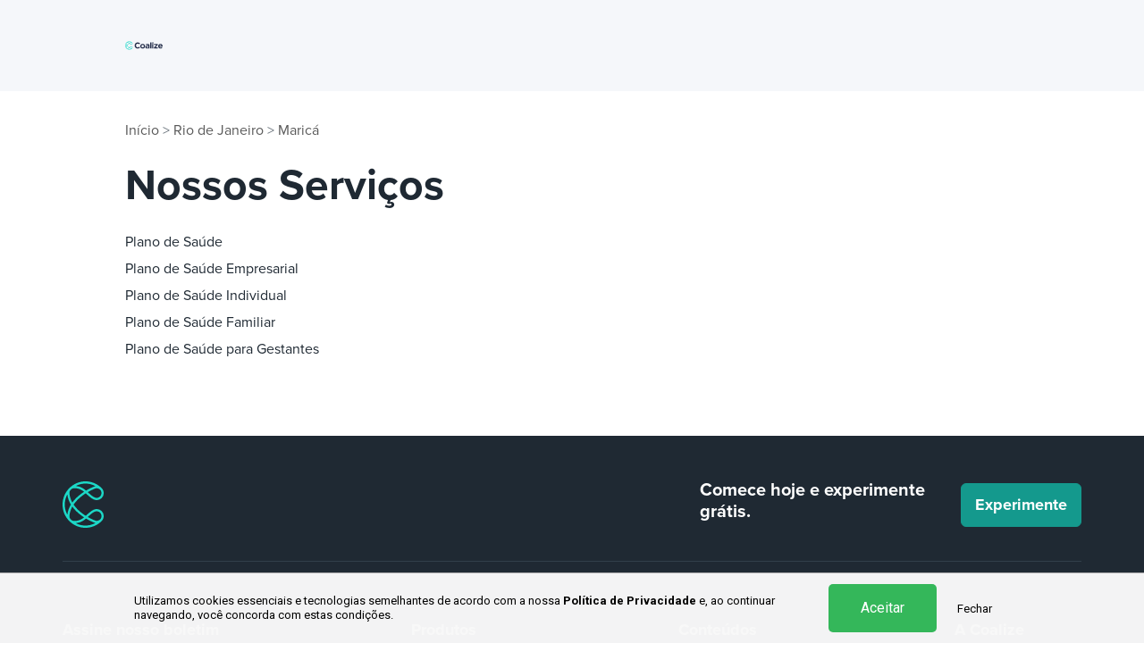

--- FILE ---
content_type: text/html; charset=UTF-8
request_url: https://www.coalize.com.br/marica-rj
body_size: 3851
content:

<!DOCTYPE html>
<html lang="pt-BR">
<head>
    <meta charset="utf-8">
    <meta name="viewport" content="width=device-width, initial-scale=1.0, maximum-scale=3.0"/>

    <title>Maricá - Rio de Janeiro | Coalize</title>
    <meta name="description" content="Maricá em Rio de Janeiro | Coalize"/>
            <meta name="robots" content="noindex">
        
    <meta name="language" content="pt-BR">
    <meta name="csrf-param" content="_csrf-frontend">
<meta name="csrf-token" content="i9cOklkbBYe-633rDf5xAln4-CvZjq2vR1Fdgi8AH_bR50DiaHVv3saSS7Q1rCgwEai1Zob59OU3MCjPXk0skg==">

    <link rel="apple-touch-icon" sizes="57x57" href="/front-assets/images/favicon/apple-icon-57x57.png">
    <link rel="apple-touch-icon" sizes="60x60" href="/front-assets/images/favicon/apple-icon-60x60.png">
    <link rel="apple-touch-icon" sizes="72x72" href="/front-assets/images/favicon/apple-icon-72x72.png">
    <link rel="apple-touch-icon" sizes="76x76" href="/front-assets/images/favicon/apple-icon-76x76.png">
    <link rel="apple-touch-icon" sizes="114x114" href="/front-assets/images/favicon/apple-icon-114x114.png">
    <link rel="apple-touch-icon" sizes="120x120" href="/front-assets/images/favicon/apple-icon-120x120.png">
    <link rel="apple-touch-icon" sizes="144x144" href="/front-assets/images/favicon/apple-icon-144x144.png">
    <link rel="apple-touch-icon" sizes="152x152" href="/front-assets/images/favicon/apple-icon-152x152.png">
    <link rel="apple-touch-icon" sizes="180x180" href="/front-assets/images/favicon/apple-icon-180x180.png">
    <link rel="icon" type="image/png" sizes="192x192" href="/front-assets/images/favicon/android-icon-192x192.png">
    <link rel="icon" type="image/png" sizes="32x32" href="/front-assets/images/favicon/favicon-32x32.png">
    <link rel="icon" type="image/png" sizes="96x96" href="/front-assets/images/favicon/favicon-96x96.png">
    <link rel="icon" type="image/png" sizes="16x16" href="/front-assets/images/favicon/favicon-16x16.png">
    <link rel="manifest" href="/front-assets/images/favicon/manifest.json">
    <meta name="msapplication-TileColor" content="#ffffff">
    <meta name="msapplication-TileImage" content="/front-assets/images/favicon/ms-icon-144x144.png">
    <meta name="theme-color" content="#ffffff">

    <meta name="facebook-domain-verification" content="eu95qchkkbt3xsxlw2d4coscmpze4r">
    <meta name="google-site-verification" content="xehx3KABoiJq9TD4qMqPzewSbZxfMkjAg63jjTQwctk">

    <meta property="og:locale" content="pt_BR">
    <meta property="og:site_name" content="Coalize">
    <meta property="og:title" content="Maricá - Rio de Janeiro | Coalize">
    <meta property="og:url" content="https://www.coalize.com.br/">
    <meta property="og:description" content="Maricá em Rio de Janeiro | Coalize">
    <meta property="og:image" content="https://www.coalize.com.br/front-assets/images/logo.png">
    <meta property="og:image:secure_url" content="https://www.coalize.com.br/front-assets/images/logo.png">
    <meta property="og:image:type" content="image/png">
    <meta property="og:image:width" content="1200">
    <meta property="og:image:height" content="630">
    <meta property="og:type" content="website">

    <link rel="stylesheet" href="https://use.typekit.net/vtx1lxp.css">

    <link id="sprite-svg" rel="prefetch" href="/front-assets/images/sprite-20240627.svg">

    <!-- Google Tag Manager -->
<script>
    (function(w,d,s,l,i){w[l]=w[l]||[];w[l].push({'gtm.start':
    new Date().getTime(),event:'gtm.js'});var f=d.getElementsByTagName(s)[0],
    j=d.createElement(s),dl=l!='dataLayer'?'&l='+l:'';j.async=true;j.src=
    'https://www.googletagmanager.com/gtm.js?id='+i+dl;f.parentNode.insertBefore(j,f);
    })(window,document,'script','dataLayer','GTM-PQ6P2KS');
</script>
<script async src="https://www.googletagmanager.com/gtag/js?id=GTM-MW9R97ZB"></script>
<script>
    window.dataLayer = window.dataLayer || [];
    function gtag(){dataLayer.push(arguments);} 
    gtag('js', new Date());

    gtag('config', 'G-4T7RXVN9Q5F', {
        transport_url: 'https://gtm.coalize.com.br',
    });
</script>
<!-- End Google Tag Manager -->
    <link href="https://cdnjs.cloudflare.com/ajax/libs/twitter-bootstrap/4.3.1/css/bootstrap.min.css" rel="stylesheet">
<link href="/front-assets/css/styles.css?v=1767816616" rel="stylesheet">
<link href="/front-assets/css/custom.css?v=1767816616" rel="stylesheet">
<link href="/cookie-consent-assets/css/style.css?v=1767816616" rel="stylesheet"></head>

<body class="city-page">

    <!-- Google Tag Manager (noscript) -->
<noscript><iframe src="https://www.googletagmanager.com/ns.html?id=GTM-PQ6P2KS"
height="0" width="0" style="display:none;visibility:hidden"></iframe></noscript>
<!-- End Google Tag Manager (noscript) -->

    <header class="header nav-fixed">
        <div class="container">
            <nav class="navbar">
                <a class="navbar-brand navbar-minimal-brand" href="/">
                    <picture>
                        <source media="(min-width:992px)" srcset="/front-assets/images/logo.svg">
                        <img src="/front-assets/images/logo-icon-blue.svg" alt="Coalize logo">
                    </picture>
                </a>
                            </nav>
        </div>
    </header>


<div class="page-content">
    <div class="city-hero">
        <div class="container">
            <div class="d-lg-flex justify-content-end">
                <div class="form-content">
                    <div class="position-relative">
                    </div>
                </div>
            </div>
        </div>
    </div>


    <div class="container">
        <div class="row">
            <div class="col-lg-12 col-12">
                <div class="main-content">
                    <nav>
                        <ol class="breadcrumb">
                            <li class="breadcrumb-item"><a href="/">Início</a></li>
                            <li class="breadcrumb-item"><a href="/rio-de-janeiro">Rio de Janeiro</a>
                            <li class="breadcrumb-item"><a href="/marica-rj">Maricá</a>
                            </li>
                        </ol>
                    </nav>
                    <h2 class="h1">Nossos Serviços</h2>
                    <div class="cities-list">
                        <div class="row">
                            <div class="col-md-3">
                                <ul>
                                                                            <li><a href="/plano-de-saude-marica-rj">Plano de Saúde </a></li>
                                                                            <li><a href="/plano-de-saude-empresarial-marica-rj">Plano de Saúde Empresarial </a></li>
                                                                            <li><a href="/plano-de-saude-individual-marica-rj">Plano de Saúde Individual </a></li>
                                                                            <li><a href="/plano-de-saude-familiar-marica-rj">Plano de Saúde Familiar </a></li>
                                                                            <li><a href="/plano-de-saude-gestante-marica-rj">Plano de Saúde para Gestantes </a></li>
                                                                    </ul>
                            </div>
                        </div>
                    </div>

                </div>
            </div>
        </div>
    </div>


</div>

    <footer class="footer">
        <div class="container">
            <div class="footer-line-one">
                <div class="row align-items-center">
                    <div class="col-4 col-lg-3">
                        <a href="/" class="footer-logo">
                            <img src="/front-assets/images/logo-icon-blue.svg" alt="Coalize logo">
                        </a>
                    </div>

                    <div class="col-8 col-lg-9 d-lg-none">
                        <div class="footer-top-links">
                            <a href="https://www.coalize.com.br/blog">Blog</a>
                            <a href="https://gestor.coalize.com.br/">Entrar</a>
                        </div>
                    </div>

                    <div class="col-12 col-lg-9">
                        <div class="trial-footer">
                            <h4>
                                Comece hoje e experimente<br class="d-none d-lg-block">
                                grátis.
                            </h4>
                            <a href="/cadastro" class="btn btn-lg btn-default">Experimente</a>
                        </div>
                    </div>
                </div>
            </div>
            <div class="footer-line-two">
                <div class="row">
                    <div class="col-12 col-lg-4">
                        <div class="subscribe">
                            <p>Assine nosso boletim <br> informativo, economize <br> em sua empresa.</p>
                            <form method="post" class="form form-subscribe floating-label"
                                  action="/registrar-email">
                                <input type="hidden" name="_csrf-frontend" value="i9cOklkbBYe-633rDf5xAln4-CvZjq2vR1Fdgi8AH_bR50DiaHVv3saSS7Q1rCgwEai1Zob59OU3MCjPXk0skg==">                                <div class="input-group">
                                    <input placeholder="Seu e-mail" class="form-control" name="email" type="email"
                                           required>
                                    <input placeholder="Seu nome" class="form-control request-name" name="request_name" type="text">
                                    <button type="submit" class="btn">
                                        <svg width="18" height="15">
                                            <use xlink:href="#arrow-right-4"></use>
                                        </svg>
                                    </button>
                                    <div class="form-return d-none"></div>
                                </div>
                            </form>
                        </div>
                    </div>
                    <div class="col-12 col-lg-8">
                        <ul class="site-map">
                            <li>
                                <h4>
                                    Produtos
                                    <svg class="d-lg-none" width="18" height="10">
                                        <use xlink:href="#angle-down-white"></use>
                                    </svg>
                                </h4>
                                <ul>
                                    <li><a href="/relogio-ponto">Ponto Eletrônico</a></li>
                                    <li><a href="/ponto-biometrico">Relógio de Ponto</a></li>
                                    <li><a href="/admissao-digital">Admissão Digital</a></li>
                                    <li><a href="/banco-de-horas">Banco de Horas</a></li>
                                </ul>
                            </li>
                            <li>
                                <h4>
                                    Conteúdos
                                    <svg class="d-lg-none" width="18" height="10">
                                        <use xlink:href="#angle-down-white"></use>
                                    </svg>
                                </h4>
                                <ul>
                                    <li><a href="https://www.coalize.com.br/blog">Blog</a></li>
                                    <li><a href="/materiais">Materiais Gratuitos</a></li>
                                </ul>
                            </li>
                            <li>
                                <h4>
                                    A Coalize
                                    <svg class="d-lg-none" width="18" height="10">
                                        <use xlink:href="#angle-down-white"></use>
                                    </svg>
                                </h4>
                                <ul>
                                    <li><a href="/sobre">Sobre Nós</a></li>
                                    <li><a href="/contato">Contato</a></li>
                                    <li><a href="/contador-parceiro">Contador Parceiro</a></li>
                                </ul>
                            </li>
                        </ul>
                    </div>

                </div>
            </div>
            <div class="footer-line-three">
                <div class="row">
                    <div class="col-12 col-lg-6">
                        <ul class="footer-bottom-links">
                            <li><a href="/termos">Termos e Condições</a></li>
                            <li><a href="/politica-de-privacidade">Política de Privacidade</a></li>
                        </ul>
                    </div>
                    <div class="col-12 col-lg-6">
                        <div class="social-footer">
                            <a href="https://www.facebook.com/coalize.rh/" target="_blank">
                                <svg class="facebook-icon" width="9" height="20">
                                    <use xlink:href="#facebook-icon"></use>
                                </svg>
                            </a>
                            <a href="https://twitter.com/coalizerh" target="_blank">
                                <svg class="twitter-icon" width="19" height="19">
                                    <use xlink:href="#twitter-icon"></use>
                                </svg>
                            </a>
                            <a href="https://www.instagram.com/coalize.rh/" target="_blank">
                                <svg class="instagram-icon" width="20" height="50">
                                    <use xlink:href="#instagram-icon"></use>
                                </svg>
                            </a>
                            <a href="https://www.linkedin.com/company/coalize/" target="_blank">
                                <svg class="linkedin-icon" width="19" height="19">
                                    <use xlink:href="#linkedin-icon"></use>
                                </svg>
                            </a>
                        </div>
                    </div>
                </div>
            </div>
            <div class="list-links">
                <h4>Estados</h4>
                <ul class="footer-bottom-links">
                                            <li><a href="/acre"> Acre </a></li>
                                            <li><a href="/alagoas"> Alagoas </a></li>
                                            <li><a href="/amapa"> Amapá </a></li>
                                            <li><a href="/amazonas"> Amazonas </a></li>
                                            <li><a href="/bahia"> Bahia </a></li>
                                            <li><a href="/ceara"> Ceará </a></li>
                                            <li><a href="/distrito-federal"> Distrito Federal </a></li>
                                            <li><a href="/espirito-santo"> Espírito Santo </a></li>
                                            <li><a href="/goias"> Goiás </a></li>
                                            <li><a href="/maranhao"> Maranhão </a></li>
                                            <li><a href="/mato-grosso"> Mato Grosso </a></li>
                                            <li><a href="/mato-grosso-do-sul"> Mato Grosso do Sul </a></li>
                                            <li><a href="/minas-gerais"> Minas Gerais </a></li>
                                            <li><a href="/para"> Pará </a></li>
                                            <li><a href="/paraiba"> Paraíba </a></li>
                                            <li><a href="/parana"> Paraná </a></li>
                                            <li><a href="/pernambuco"> Pernambuco </a></li>
                                            <li><a href="/piaui"> Piauí </a></li>
                                            <li><a href="/rio-de-janeiro"> Rio de Janeiro </a></li>
                                            <li><a href="/rio-grande-do-norte"> Rio Grande do Norte </a></li>
                                            <li><a href="/rio-grande-do-sul"> Rio Grande do Sul </a></li>
                                            <li><a href="/rondonia"> Rondônia </a></li>
                                            <li><a href="/roraima"> Roraima </a></li>
                                            <li><a href="/santa-catarina"> Santa Catarina </a></li>
                                            <li><a href="/sao-paulo"> São Paulo </a></li>
                                            <li><a href="/sergipe"> Sergipe </a></li>
                                            <li><a href="/tocantins"> Tocantins </a></li>
                                    </ul>
            </div>
        </div>
        <div class="footer-cpr">
            <div class="container">
                <div class="row">
                    <div class="col-12 col-lg">© 2026 Coalize ® - Todos os direitos reservados.</div>
                    <div class="col-12 col-lg logo-feba">
                        <a href="https://www.febacapital.com/" target="_blank">
                            <img src="/front-assets/images/febacapital.svg" alt="" height="14">
                        </a>
                    </div>
                </div>
            </div>
        </div>
    </footer>

<div class="cookie-bar" data-cookie-url="/aceitar-cookies">
    <div class="cookie-bar-body" >
        <p>
            Utilizamos cookies essenciais e tecnologias semelhantes de acordo com a nossa
            <a href="/termos" > Política de Privacidade</a>
            e, ao continuar <br> navegando, você concorda com estas condições.
        </p>
        <div class="cookie-bar-btn-group">
            <button type="button" class="cookie-bar-btn cookie-bar-btn-ok">
                Aceitar
            </button>
            <button type="button" class="cookie-bar-btn cookie-bar-btn-cancel">
                Fechar
            </button>
        </div>
    </div>
</div><script>
    function loadHeader() {
        $('header').removeClass('bg-white');

        if (media('(min-width: 992px)')) {
            $(window).scroll(function () {
                if ($(document).scrollTop() > 30) {
                    $('header').addClass('bg-white');
                } else {
                    $('header').removeClass('bg-white');
                }
            });
        }
    }
</script>

<img src="/wa-px-ck?t=1769351114.0266" style="position:absolute; visibility:hidden" /><script src="https://cdnjs.cloudflare.com/ajax/libs/jquery/3.6.0/jquery.min.js"></script>
<script src="https://cdnjs.cloudflare.com/ajax/libs/twitter-bootstrap/4.3.1/js/bootstrap.bundle.min.js"></script>
<script src="/front-assets/js/script.js?v=1767816616"></script>
<script src="/cookie-consent-assets/js/script.js?v=1767816616"></script>
<script>jQuery(function ($) {
loadHeader();
});</script></body>
</html>


--- FILE ---
content_type: image/svg+xml
request_url: https://www.coalize.com.br/front-assets/images/logo.svg
body_size: 40633
content:
<?xml version="1.0" encoding="UTF-8"?>
<svg width="178px" height="40px" viewBox="0 0 178 40" version="1.1" xmlns="http://www.w3.org/2000/svg" xmlns:xlink="http://www.w3.org/1999/xlink">
    <!-- Generator: sketchtool 57.1 (101010) - https://sketch.com -->
    <title>F07FCBAE-C66C-464C-A8E1-C2D3D5EFF008</title>
    <desc>Created with sketchtool.</desc>
    <g id="Mmvp" stroke="none" stroke-width="1" fill="none" fill-rule="evenodd">
        <g id="Home" transform="translate(-150.000000, -30.000000)">
            <g id="Navigation">
                <g id="Logo" transform="translate(150.000000, 30.000000)">
                    <path d="M59.6569751,5.41175839 C60.9552791,5.41175839 62.1416793,5.51803939 63.2150182,5.72977451 C64.2884122,5.94233651 65.262471,6.23350676 66.1370291,6.60438776 C67.0116975,6.97604051 67.8197748,7.42630151 68.5621432,7.95616301 C68.9844558,8.25819289 69.3898451,8.57714614 69.7781456,8.91324326 C70.2635763,9.33351626 70.3131888,10.069876 69.8924748,10.5550311 L67.485993,13.3298583 C67.0771308,13.8013975 66.370263,13.8636336 65.8812491,13.4757741 C65.0695335,12.831859 64.2471787,12.3038166 63.4138541,11.8918675 C62.2869888,11.3353255 61.0217598,11.0570545 59.6172851,11.0570545 C58.4506747,11.0570545 57.3711618,11.2824606 56.3771478,11.7329421 C55.3833543,12.1837544 54.5285861,12.8062259 53.8130085,13.6014591 C53.0973206,14.3964719 52.5407786,15.3176106 52.1433273,16.3644344 C51.7457107,17.4115889 51.5469851,18.5310674 51.5469851,19.7236968 L51.5469851,19.8032973 C51.5469851,20.9959266 51.7457107,22.1226265 52.1433273,23.1822393 C52.5407786,24.2426789 53.0905402,25.1701019 53.7931083,25.9651146 C54.4950701,26.7603479 55.3435541,27.3902061 56.3374027,27.8535318 C57.3313616,28.3176291 58.4246006,28.5493195 59.6172851,28.5493195 C61.207476,28.5493195 62.5523055,28.2579839 63.6524351,27.6747063 C64.4829483,27.2345883 65.3099336,26.6731401 66.1333908,25.9905824 C66.5972677,25.6060855 67.2781717,25.6390503 67.702083,26.0672061 L70.0200892,28.4088059 C70.4785087,28.871911 70.4655543,29.6201778 69.9958342,30.071872 C69.5412183,30.5091786 69.0765146,30.915946 68.6018332,31.2923946 C67.8328946,31.9023528 66.9917973,32.4253788 66.077439,32.8627405 C65.1630806,33.2999369 64.1623413,33.631624 63.0758827,33.8566994 C61.9888728,34.0814991 60.7701142,34.1944503 59.4184492,34.1944503 C57.3772807,34.1944503 55.4827447,33.8229629 53.733408,33.0813663 C51.9842917,32.3397696 50.4735911,31.3259106 49.2013612,30.04012 C47.9291865,28.7548255 46.935393,27.2373445 46.2197602,25.4881731 C45.5041826,23.7388364 45.1463662,21.8703194 45.1463662,19.8826773 L45.1463662,19.8032973 C45.1463662,17.8154346 45.5041826,15.9537531 46.2197602,14.2174259 C46.935393,12.4819255 47.9291865,10.957609 49.2013612,9.64579939 C50.4735911,8.33387951 51.9972461,7.30017551 53.7732082,6.54490789 C55.548564,5.78947489 57.5102422,5.41175839 59.6569751,5.41175839 Z M83.0950832,12.0111911 C84.738139,12.0111911 86.2618491,12.2962976 87.6668751,12.8659042 C89.071405,13.4362826 90.2839345,14.217459 91.3045187,15.2115832 C92.3244966,16.2052665 93.1263448,17.3718217 93.7096776,18.709926 C94.2922937,20.0484161 94.584346,21.4865171 94.584346,23.023347 L94.584346,23.102727 C94.584346,24.6401081 94.2922937,26.0782642 93.7096776,27.4163133 C93.1263448,28.7548586 92.3182675,29.9275878 91.2845635,30.9345562 C90.2509697,31.942131 89.0316047,32.7371437 87.62713,33.319815 C86.2220488,33.9025413 84.6852741,34.1944282 83.0155378,34.1944282 C81.371986,34.1944282 79.8482207,33.9093217 78.443746,33.3397151 C77.0386648,32.7701085 75.8261353,31.9881603 74.8061575,30.9942566 C73.7855181,30.0002977 72.9835596,28.834404 72.4008883,27.4956933 C71.8176658,26.1578096 71.5263302,24.7196535 71.5263302,23.1822723 L71.5263302,23.102727 C71.5263302,21.5661176 71.8176658,20.1279615 72.4008883,18.7894713 C72.9835596,17.451312 73.7923536,16.2786378 74.8260576,15.2710631 C75.8596513,14.2640396 77.07841,13.4690268 78.4835462,12.8858043 C79.8879107,12.303078 81.4254021,12.0111911 83.0950832,12.0111911 Z M167.329099,12.0111966 C169.104399,12.0111966 170.64178,12.3292127 171.940856,12.9653552 C173.239215,13.6014426 174.319279,14.4561006 175.180828,15.5294395 C176.041936,16.6028886 176.678023,17.8353182 177.08909,19.2266732 C177.499826,20.6181936 177.705112,22.0691938 177.705112,23.5798945 L177.705112,23.6594398 C177.705112,23.878355 177.701267,24.0746035 177.693926,24.2483945 L177.685432,24.4147075 C177.65809,24.8395007 177.305511,25.1701405 176.879836,25.1701405 L163.556013,25.1701405 C163.161704,25.1701405 162.877314,25.5561257 163.000794,25.9305898 C163.333032,26.9375031 163.868186,27.7244125 164.605868,28.2909321 C165.520447,28.9933348 166.653211,29.3443157 168.004931,29.3443157 C169.011955,29.3443157 169.913248,29.1723257 170.708426,28.827574 C171.268331,28.5852445 171.84097,28.2376262 172.427059,27.7847192 C172.875059,27.4384791 173.502713,27.4493387 173.926679,27.8246297 L175.748781,29.4373116 C176.259293,29.8891712 176.27087,30.6756947 175.784888,31.1537938 C174.962423,31.9630288 174.025739,32.6253557 172.974395,33.140995 C171.543074,33.8428465 169.859832,34.1944337 167.925386,34.1944337 C166.335305,34.1944337 164.857459,33.9292273 163.492784,33.3993658 C162.127393,32.8695595 160.948435,32.1141265 159.954697,31.1332873 C158.960572,30.1531648 158.18546,28.9933348 157.628918,27.6547896 C157.072376,26.3167405 156.79427,24.82594 156.79427,23.1822778 L156.79427,23.1027325 C156.79427,21.5921972 157.052696,20.1609317 157.569438,18.8091565 C158.08618,17.4576017 158.807931,16.2785882 159.736126,15.2710686 C160.663549,14.2640451 161.769797,13.4690323 163.055588,12.8858098 C164.340717,12.3030835 165.765202,12.0111966 167.329099,12.0111966 Z M106.424617,12.1701275 C109.737354,12.1701275 112.149293,12.9789766 113.660049,14.5951865 C115.17075,16.212113 115.926072,18.465182 115.926072,21.3535666 L115.926072,32.5535885 C115.926072,33.196346 115.405031,33.7174426 114.762218,33.7174426 L111.245905,33.7174426 C110.603147,33.7174426 110.082106,33.196346 110.082106,32.5535885 L110.082106,31.4117292 C109.339793,32.2334776 108.45217,32.8894651 107.418466,33.3795264 C106.384872,33.8695325 105.125762,34.1150592 103.641797,34.1150592 C102.634222,34.1150592 101.686954,33.9758135 100.799276,33.6975425 C99.910992,33.4192715 99.1357692,33.0017547 98.4736077,32.4452679 C97.8108398,31.8887259 97.2871523,31.2066091 96.9033169,30.3979254 C96.5187649,29.5897929 96.3268748,28.6555895 96.3268748,27.5951499 L96.3268748,27.5156045 C96.3268748,26.3497107 96.5386099,25.3428526 96.9629622,24.4942584 C97.3864875,23.6463807 97.9766558,22.9437575 98.7319785,22.3872706 C99.4873564,21.8307286 100.388044,21.4132119 101.435309,21.1349409 C102.482022,20.8566699 103.641797,20.7174241 104.913972,20.7174241 C106.00032,20.7174241 106.947643,20.7970246 107.756382,20.9561154 C108.564625,21.1150407 109.352747,21.3273822 110.121906,21.5922027 L110.121906,21.234221 C110.121906,19.9622116 109.737354,18.9949884 108.968967,18.3321654 C108.199918,17.6699487 107.060705,17.338427 105.550059,17.338427 C104.383449,17.338427 103.35669,17.4377071 102.469013,17.6365981 C101.918534,17.7597474 101.350361,17.9160267 100.764658,18.1053811 C100.153377,18.3030042 99.4965623,17.9731362 99.2965688,17.3625717 L98.4945552,14.91425 C98.2989165,14.317136 98.6146725,13.678127 99.2030217,13.4576821 C100.046655,13.1415954 100.916748,12.8713175 101.813025,12.647069 C103.0852,12.3292182 104.621919,12.1701275 106.424617,12.1701275 Z M123.963375,4.696065 C124.606132,4.696065 125.127229,5.21716163 125.127229,5.85991913 L125.127229,32.553594 C125.127229,33.1963515 124.606132,33.7174481 123.963375,33.7174481 L120.248335,33.7174481 C119.605578,33.7174481 119.084481,33.1963515 119.084481,32.553594 L119.084481,5.85991913 C119.084481,5.21716163 119.605578,4.696065 120.248335,4.696065 L123.963375,4.696065 Z M132.865533,12.4088243 C133.50829,12.4088243 134.029332,12.9298658 134.029332,13.5726233 L134.029332,32.553594 C134.029332,33.1963515 133.50829,33.7174481 132.865533,33.7174481 L129.150053,33.7174481 C128.507295,33.7174481 127.986254,33.1963515 127.986254,32.553594 L127.986254,13.5726233 C127.986254,12.9298658 128.507295,12.4088243 129.150053,12.4088243 L132.865533,12.4088243 Z M154.032441,12.4088243 C154.675199,12.4088243 155.196296,12.9298657 155.196296,13.5726232 L155.196296,16.43769 C155.196296,16.5823931 155.142383,16.7219145 155.045088,16.8290224 L145.028544,27.8543531 C144.688919,28.2282109 144.954126,28.827585 145.459291,28.827585 L154.032441,28.827585 C154.675199,28.827585 155.196296,29.3486265 155.196296,29.9914391 L155.196296,32.553594 C155.196296,33.1963515 154.675199,33.7174481 154.032441,33.7174481 L137.834181,33.7174481 C137.191368,33.7174481 136.670327,33.1963515 136.670327,32.553594 L136.670327,29.6879209 C136.670327,29.5436036 136.724018,29.404413 136.820818,29.2974154 L146.802191,18.2711475 C147.140824,17.8970141 146.875397,17.2986874 146.370783,17.2986874 L138.191832,17.2986874 C137.549019,17.2986874 137.027978,16.7775907 137.027978,16.1348332 L137.027978,13.5726232 C137.027978,12.9298657 137.549019,12.4088243 138.191832,12.4088243 L154.032441,12.4088243 Z M106.345072,24.3351125 C105.046272,24.3351125 104.025632,24.5874196 103.283981,25.0905455 C102.541667,25.5944431 102.170841,26.3229751 102.170841,27.2771337 L102.170841,27.3566791 C102.170841,28.1783724 102.475187,28.8145149 103.0852,29.2649412 C103.694552,29.7158086 104.489675,29.9406635 105.470514,29.9406635 C106.901724,29.9406635 108.047773,29.5966284 108.909377,28.9071249 C109.770319,28.2181726 110.201341,27.3168789 110.201341,26.2036295 L110.201341,25.1303457 C109.670873,24.8918199 109.081367,24.6999297 108.43227,24.5539036 C107.782511,24.4086492 107.086779,24.3351125 106.345072,24.3351125 Z M83.0155378,17.2191255 C82.1409246,17.2191255 81.3657568,17.3718217 80.6898692,17.6763873 C80.0140367,17.981394 79.4376497,18.3986902 78.960598,18.9284966 C78.4835462,19.4589093 78.1188392,20.0753171 77.8673038,20.7771135 C77.615107,21.4797367 77.4895322,22.2283342 77.4895322,23.023347 L77.4895322,23.102727 C77.4895322,23.8979051 77.6218873,24.647109 77.8871488,25.3489605 C78.151804,26.0515286 78.5362457,26.6745513 79.0400331,27.2174775 C79.543159,27.7611202 80.1332721,28.1914811 80.8091597,28.5095523 C81.4849922,28.8275685 82.2465441,28.9864938 83.0950832,28.9864938 C83.9696965,28.9864938 84.7449193,28.834404 85.4206967,28.5293973 C86.0965843,28.2249971 86.6729713,27.8075355 87.1500231,27.2771227 C87.62713,26.7472612 87.9911203,26.131074 88.2433172,25.4285058 C88.4949077,24.726489 88.6210337,23.9775056 88.6210337,23.1822723 L88.6210337,23.102727 C88.6210337,22.3077142 88.4880722,21.559227 88.2234722,20.8566588 C87.9582658,20.1548625 87.5737138,19.5316192 87.070588,18.9881418 C86.5668006,18.4452708 85.9705135,18.0141382 85.2815612,17.696067 C84.5921128,17.3782162 83.8366798,17.2191255 83.0155378,17.2191255 Z M167.329099,16.8612595 C166.056924,16.8612595 165.029835,17.2725471 164.248217,18.0936891 C163.609815,18.7647257 163.152498,19.6211477 162.876377,20.6626795 C162.778695,21.0313003 163.058951,21.3933062 163.440305,21.3933062 L171.122801,21.3933062 C171.496824,21.3933062 171.775591,21.044365 171.69103,20.6799887 C171.452338,19.6516318 171.01878,18.7962572 170.390245,18.1135892 C169.621527,17.2786108 168.601273,16.8612595 167.329099,16.8612595 Z M133.024293,4.696065 C133.66705,4.696065 134.188092,5.21716163 134.188092,5.85991913 L134.188092,8.89929113 C134.188092,9.54204863 133.66705,10.0631453 133.024293,10.0631453 L128.991348,10.0631453 C128.348535,10.0631453 127.827494,9.54204863 127.827494,8.89929113 L127.827494,5.85991913 C127.827494,5.21716163 128.348535,4.696065 128.991348,4.696065 L133.024293,4.696065 Z" id="Combined-Shape" fill="#27304C"></path>
                    <path d="M33.3042263,29.4386408 C33.3035648,29.4633919 33.3029033,29.4884187 33.3018559,29.5131698 C33.3021867,29.5148787 33.3021867,29.5162017 33.3018559,29.5175798 C33.3008085,29.5440398 33.2994855,29.5700588 33.2978318,29.596188 C33.2963985,29.6229237 33.294414,29.6493837 33.2923744,29.6757885 C33.2906655,29.7022485 33.2882952,29.7289842 33.285594,29.7554442 C33.2828929,29.780526 33.2801367,29.8055528 33.2771599,29.8306347 C33.2771599,29.8326743 33.2771599,29.8350447 33.2764433,29.8370843 C33.2747895,29.8540077 33.2724192,29.870931 33.2699937,29.8879095 C33.2672925,29.910621 33.2642607,29.9329467 33.260898,29.9553274 L33.257811,29.9746212 C33.2530703,30.0061527 33.2479437,30.0376842 33.2422107,30.0688298 L33.2422107,30.0694913 C33.2364777,30.1024009 33.230028,30.1352554 33.2232477,30.1677792 C33.216798,30.2006337 33.2096869,30.2331574 33.2019143,30.2656812 C33.1873613,30.3307287 33.1707135,30.3951147 33.1524672,30.4591148 C33.1344964,30.5228393 33.1151475,30.5858472 33.0934834,30.6485243 C33.0622827,30.7416855 33.0274437,30.8338545 32.9884152,30.9247005 C32.9762877,30.9547988 32.9630577,30.9846214 32.9491662,31.014444 C32.9102479,31.1012108 32.8678568,31.1865443 32.8224338,31.2702792 C32.8190712,31.2766737 32.8157085,31.2827925 32.8119049,31.2888563 C32.7990608,31.3129459 32.7858859,31.3366497 32.7723252,31.3600227 C32.7712778,31.3614008 32.7705612,31.3627238 32.769624,31.3641019 C32.7560633,31.3885223 32.741841,31.4125568 32.7269022,31.4365913 C32.7038599,31.4752339 32.6798254,31.5131599 32.6550743,31.5507552 C32.6425058,31.5704348 32.6296617,31.5900593 32.6164317,31.6094082 C32.5984609,31.6361989 32.5801594,31.6626038 32.5611964,31.6890087 C32.55177,31.7025694 32.5422334,31.7161302 32.5324212,31.7293602 C32.5324212,31.7300217 32.5317045,31.7310139 32.5317045,31.7310139 C32.5303815,31.732392 32.5290034,31.7341009 32.5276804,31.735479 C32.2836972,32.0688199 31.9896053,32.3632425 31.6565952,32.6075565 C31.6504763,32.6129588 31.6444125,32.6186918 31.6382937,32.6244799 L31.6345452,32.627181 L31.6101799,32.6444903 C30.9244249,33.1351028 30.1153002,33.3942454 29.2662649,33.3942454 C28.727859,33.3942454 28.2054394,33.289563 27.7141654,33.0835609 L27.4024887,32.9568837 C26.5943562,32.6421199 24.3125119,31.7022387 21.521037,30.1226869 C25.2706947,26.7657398 27.0396008,25.338333 29.3222168,25.316283 C29.9974429,25.3254338 30.6340815,25.5026607 31.1917812,25.8082737 C31.1937657,25.8092659 31.1954745,25.8103133 31.1971283,25.8113055 C31.2198398,25.8234882 31.2426064,25.8360015 31.264932,25.8489008 C31.2839502,25.8594297 31.3025273,25.8702893 31.3208288,25.8818104 C32.5066778,26.5882373 33.3049429,27.8848324 33.3049429,29.3556225 C33.3049429,29.379657 33.304557,29.4037467 33.3042263,29.4277812 C33.304557,29.4315297 33.304557,29.435223 33.3042263,29.4386408 M19.5724785,37.370577 C16.6181093,37.370577 13.752381,36.6411079 11.2008102,35.2702594 C13.4258205,35.1540559 16.7444558,34.4124042 19.9435249,31.5399507 L20.0593425,31.4359298 C23.3292473,33.3427587 26.0116298,34.4228779 26.8342602,34.7363187 C26.8362998,34.7369802 26.8386702,34.7379724 26.8414264,34.7390198 L27.0097782,34.8209907 L27.0351908,34.8209907 C27.3990709,34.9701038 27.7741414,35.0818973 28.1580319,35.1540559 C25.5542577,36.6000949 22.610307,37.370577 19.5724785,37.370577 M9.72186154,33.394962 L9.72186154,33.3915443 C9.67985629,33.3898905 9.63785104,33.3871343 9.59617654,33.3837717 L9.59512916,33.3837717 C9.40235704,33.3644779 9.24960566,33.3427587 9.14222216,33.3251187 C9.12392066,33.3227483 9.10556404,33.3200472 9.08726254,33.3163538 C9.06190504,33.3122745 9.04018579,33.3078645 9.02287654,33.3041712 C9.01918316,33.3034545 9.01477316,33.3024623 9.01141054,33.3018008 C8.47576091,33.182841 7.97902954,32.9622859 7.53417079,32.6438288 L7.51316816,32.6278425 C7.20176704,32.339208 6.89791804,32.0362962 6.60988991,31.7249502 L6.59263579,31.7011913 C6.57940579,31.6828898 6.56650654,31.6646434 6.55432391,31.6452945 L6.56110429,31.6385693 C6.54451166,31.6209293 6.52891129,31.6026278 6.51231866,31.5853185 L6.51231866,31.5843263 C6.51127129,31.5836648 6.51060979,31.5826725 6.51060979,31.5816252 C6.50961754,31.5809637 6.50961754,31.5809637 6.50890091,31.5799163 C6.07148404,30.9202354 5.84045516,30.1569195 5.84045516,29.3556225 C5.84045516,29.3078292 5.84111666,29.2587128 5.84387291,29.2082183 L5.84387291,29.2021545 C6.09965291,26.298831 7.03137566,23.6855753 8.34296479,21.3694984 C10.3124157,24.054582 12.9294199,26.5824492 16.1230317,28.8846897 C16.8884423,29.4359397 17.6494429,29.9482163 18.3920869,30.4201965 C14.8508018,33.4254462 11.2506432,33.5223559 9.72186154,33.394962 M4.07149391,28.1941939 C2.74094179,25.793004 1.98446141,23.1025182 1.87702279,20.3164455 C1.87432166,20.2266469 1.87090391,20.1365175 1.86925016,20.0457267 C1.86550166,19.9071424 1.86379279,19.7675659 1.86379279,19.6279894 C1.86379279,19.5693364 1.86379279,19.5110693 1.86484016,19.4524714 C1.86550166,19.3714928 1.86649391,19.2911757 1.86925016,19.2098663 C1.86925016,19.1905725 1.86991166,19.1716095 1.87090391,19.153308 C1.87090391,19.140078 1.87162054,19.1261865 1.87162054,19.1130117 C1.95904879,16.2778227 2.71894691,13.537173 4.07149391,11.0956868 C4.44755666,14.0649949 5.47993766,16.9307232 7.14757916,19.6452435 C5.47927616,22.3601498 4.44755666,25.2248307 4.07149391,28.1941939 M6.51231866,7.70450704 C6.52891129,7.68725291 6.54451166,7.66889629 6.56110429,7.65131141 L6.55432391,7.64453104 C6.56650654,7.62523729 6.57940579,7.60693579 6.59263579,7.58863429 L6.60988991,7.56493054 C6.89720141,7.25424604 7.20077479,6.95166491 7.51151441,6.66369191 L7.53417079,6.64605191 C7.97902954,6.32858704 8.47576091,6.10698454 9.01141054,5.98807991 C9.01240279,5.98741841 9.01411166,5.98741841 9.01477316,5.98741841 C9.02359316,5.98637104 9.03235804,5.98466216 9.04189466,5.98295329 L9.05777066,5.97959066 L9.06896104,5.97755104 C9.08285254,5.97518066 9.09674404,5.97247954 9.11102141,5.96977841 C9.12050291,5.96806954 9.13097666,5.96641579 9.14150554,5.96470691 C9.15434966,5.96200579 9.16857191,5.96029691 9.18251854,5.95759579 C9.28108204,5.94199541 9.40946816,5.92441054 9.56635391,5.90881016 C9.56971654,5.90881016 9.57412654,5.90776279 9.57787504,5.90776279 C9.58300166,5.90710129 9.59011279,5.90710129 9.59617654,5.90605391 C9.63785104,5.90269129 9.67985629,5.90098241 9.72186154,5.89927354 L9.72186154,5.89491866 C11.2506432,5.76752479 14.8508018,5.86443454 18.3920869,8.86968416 C17.6494429,9.34166441 16.8884423,9.85394104 16.1230317,10.405191 C12.9294199,12.7073764 10.3124157,15.2352987 8.34296479,17.9199964 C7.03137566,15.605904 6.10031441,12.9943572 5.84486516,10.0927977 C5.84387291,10.089435 5.84387291,10.085025 5.84387291,10.0816073 C5.84111666,10.030782 5.84045516,9.98199641 5.84045516,9.93491966 C5.84045516,9.13125229 6.07253141,8.36589679 6.51231866,7.70450704 M19.5724785,1.91930366 C22.610307,1.91930366 25.553541,2.68973066 28.1573704,4.13576966 C27.7734799,4.20792829 27.3990709,4.31977691 27.0351908,4.46883491 L27.0097782,4.46883491 L26.8414264,4.55086091 C26.8397175,4.55185316 26.8380087,4.55284541 26.8370164,4.55284541 C26.0167564,4.86590029 23.3326099,5.94535804 20.0587362,7.85461241 L19.9435249,7.75092229 C16.7444558,4.87742141 13.4258205,4.13576966 11.2008102,4.01956616 C13.752381,2.64877279 16.6181093,1.91930366 19.5724785,1.91930366 M29.2662649,5.89558016 C30.1153002,5.89558016 30.9244249,6.15477791 31.6101799,6.64605191 L31.6373014,6.66534566 L31.6389552,6.66705454 C31.653894,6.68094604 31.6687778,6.69450679 31.6833859,6.70872904 C31.9967715,6.94284491 32.2749323,7.22133641 32.5086623,7.53510791 C32.5086623,7.53543866 32.5086623,7.53543866 32.5090482,7.53543866 C32.5168208,7.54387279 32.5245934,7.55203129 32.5324212,7.56052054 C32.5334685,7.56151279 32.5344608,7.56322166 32.5351223,7.56421391 C32.9586477,8.14732616 33.2134354,8.81715004 33.284271,9.52528579 C33.2876337,9.56051066 33.2906655,9.59573554 33.2934218,9.63096041 C33.2957922,9.65367191 33.2967844,9.67704491 33.2978318,9.69975641 C33.2984933,9.70278829 33.2984933,9.70587529 33.2984933,9.70923791 C33.2994855,9.72213716 33.3002022,9.73569791 33.3008085,9.74854204 C33.3029033,9.79192541 33.3042263,9.83530879 33.304557,9.87935366 C33.3049429,9.88475591 33.3049429,9.89015816 33.304557,9.89561554 C33.3049429,9.89627704 33.3049429,9.89693854 33.304557,9.89798591 C33.3049429,9.90509704 33.3052737,9.91220816 33.3049429,9.91965004 L33.3049429,9.93491966 C33.3049429,11.9582828 31.7934705,13.6519984 29.8398405,13.9332462 C29.8067104,13.9379869 29.77347,13.9423969 29.7402848,13.9460903 C29.7392374,13.946421 29.7382452,13.9467518 29.7371978,13.946421 C29.7253459,13.9481299 29.713494,13.949508 29.7016422,13.9505003 C29.7009807,13.950831 29.700264,13.950831 29.6999333,13.950831 C29.6918299,13.9514925 29.6836714,13.9525399 29.6752373,13.9535322 C29.6697799,13.953918 29.6647635,13.9545795 29.6596369,13.9549103 C29.6342243,13.9572807 29.6091424,13.959651 29.5837298,13.9613599 C29.5495523,13.964061 29.5153197,13.9661007 29.4807563,13.9681403 C29.4323014,13.9708414 29.3835158,13.972881 29.3343443,13.9735425 L29.3222168,13.9735425 C29.3136724,13.9735425 29.3045217,13.9732118 29.2960875,13.972881 C29.2953709,13.9732118 29.2947645,13.9732118 29.2940479,13.972881 C29.2933864,13.9732118 29.2927249,13.9732118 29.2920083,13.972881 L29.2916775,13.972881 C29.0572309,13.9694633 28.8281865,13.9511618 28.6015125,13.9169843 C28.5984807,13.9169843 28.5957795,13.9165984 28.5926925,13.9156062 C28.5815022,13.914228 28.5706977,13.9121884 28.5598932,13.9102039 C26.6116654,13.6022205 24.844413,12.1422349 21.521037,9.16713866 C24.315213,7.58692541 26.5998135,6.64605191 27.4051347,6.33299704 L27.7141654,6.20626466 C28.2054394,6.00026254 28.727859,5.89558016 29.2662649,5.89558016 M29.3929973,23.4541605 L29.3353917,23.4525068 L29.2662649,23.4525068 C28.9698027,23.4525068 28.6679382,23.4752183 28.3700978,23.5195939 L28.3700978,23.5205862 C25.7879877,23.8784025 23.6870637,25.6734379 19.8405514,29.1272948 C18.9836884,28.5967167 18.0997039,28.0109033 17.2130183,27.372225 C14.596014,25.4857373 11.6632538,22.9036272 9.42335966,19.6452435 C11.6632538,16.386915 14.596014,13.8041434 17.2130183,11.9176557 C18.0997039,11.27793 18.982641,10.693164 19.839504,10.1635782 C23.6870637,13.6164428 25.7879877,15.4114782 28.3700978,15.7692394 L28.3700978,15.769956 C28.6679382,15.8146624 28.9698027,15.8373739 29.2662649,15.8373739 L29.3458654,15.8373739 L29.3929973,15.835665 C32.5893102,15.7631205 35.1687192,13.1322799 35.1687192,9.93491966 C35.1687192,8.65486204 34.7655349,7.43687516 34.0011717,6.41127454 C33.9445583,6.33536741 33.8860155,6.26050766 33.8256537,6.18697091 C33.8256537,6.18625429 33.8249922,6.18526204 33.8232833,6.18460054 C33.8222359,6.18355316 33.8212437,6.18184429 33.8205822,6.18085204 C33.555927,5.90269129 33.2846018,5.63197241 33.0053937,5.36869541 C33.0047322,5.36869541 33.0037399,5.36770316 33.0030233,5.36704166 C33.0030233,5.36704166 32.993211,5.35822166 32.9776107,5.34328279 C32.961018,5.32839904 32.9383065,5.30739641 32.9122324,5.28231454 C32.8939309,5.26572191 32.8746372,5.24808191 32.8546268,5.22911891 C32.7726008,5.15392841 32.6757462,5.06583866 32.6170932,5.01330454 C32.5384849,4.94351629 32.4602074,4.87472029 32.3806069,4.80664091 C32.3457128,4.77615679 32.3108187,4.74633416 32.275263,4.71684229 C32.2010648,4.65311779 32.1268665,4.59010991 32.0516209,4.52814941 C31.9733434,4.46376341 31.8937429,4.39904666 31.8134809,4.33532216 C31.6816219,4.22997829 31.5482194,4.12595741 31.41399,4.02469279 C31.3520295,3.97689941 31.2889665,3.92976754 31.2252972,3.88340741 C31.1277259,3.81086291 31.0291624,3.73936579 30.9294964,3.66891604 C30.8773482,3.63126566 30.8241525,3.59367041 30.7699095,3.55712254 C30.694719,3.50392691 30.6188119,3.45238504 30.5429048,3.40089829 C30.450405,3.33789041 30.3561964,3.27620554 30.2619878,3.21490654 C30.1590143,3.14677204 30.0543319,3.08073229 29.9496495,3.01535404 L29.9486573,3.01535404 C29.8588587,2.95840991 29.7680678,2.90350541 29.6772218,2.84865604 C29.6338935,2.82219604 29.589132,2.79612191 29.5457487,2.77004779 C29.4671955,2.72363254 29.3885873,2.67820954 29.309979,2.63284166 C29.2245904,2.58405604 29.1399184,2.53626266 29.0535375,2.48918591 C29.0151705,2.46713591 28.976583,2.44613329 28.9383263,2.42546141 C28.9349085,2.42342179 28.9312152,2.42171291 28.9277974,2.42005916 C28.8397077,2.37193504 28.7516179,2.32485829 28.6625359,2.27772641 C28.6557555,2.27436379 28.647597,2.27094604 28.6408167,2.26659116 C28.5350869,2.21168666 28.4287508,2.15749879 28.3223595,2.10424804 C28.2166298,2.05176904 28.1109,2.00022716 28.0045088,1.94973266 C27.9933184,1.94433041 27.9817973,1.93826666 27.970662,1.93418741 C27.8649323,1.88336216 27.758541,1.83358429 27.6522049,1.78579091 C27.5935519,1.75933091 27.5342374,1.73325679 27.474978,1.70718266 C27.4173724,1.68177004 27.3597668,1.65668816 27.3021612,1.63193704 C27.2445555,1.60757179 27.1869499,1.58320654 27.1293443,1.55878616 C27.011487,1.51000054 26.892858,1.46121491 26.7732919,1.41413816 C26.659128,1.36937666 26.5439168,1.32500104 26.4287055,1.28233429 C26.3701077,1.26028429 26.3108483,1.23862016 26.2515338,1.21761754 C26.1922193,1.19589829 26.1329048,1.17489566 26.0736454,1.15389304 C25.9547408,1.11188779 25.8354503,1.07192216 25.7158842,1.03261804 C25.6555223,1.01260766 25.5952155,0.993313913 25.5352395,0.974350913 C25.4749879,0.955057163 25.4146812,0.935708288 25.3543193,0.917406788 C24.7959582,0.745637288 24.2271233,0.597902288 23.648421,0.476627288 C23.5376198,0.453254288 23.4268185,0.430542788 23.3153558,0.409540163 C23.1896708,0.385119788 23.0629935,0.362463413 22.9355445,0.340744163 C22.8773325,0.330270413 22.8186795,0.320403038 22.759365,0.310921538 C22.6275612,0.289257413 22.4950958,0.269247038 22.3622997,0.250614788 C22.1705198,0.223879163 21.9767554,0.199128038 21.7829359,0.177463913 C21.7036662,0.168643913 21.6240105,0.160154663 21.5447408,0.152051288 C21.5376297,0.152051288 21.5315659,0.151334663 21.5247855,0.150342413 C21.4251195,0.140860913 21.3255087,0.131379413 21.2262285,0.122559413 C21.2235825,0.123220913 21.2208263,0.122559413 21.2184559,0.122559413 C21.127665,0.114731663 21.0378664,0.108667913 20.9470755,0.102549038 C20.9372082,0.101556788 20.9267344,0.100564538 20.9172529,0.0998479125 C20.8447635,0.0954379125 20.7726049,0.0910279125 20.7001155,0.0866730375 C20.6286184,0.0822630375 20.5567905,0.0788452875 20.4852934,0.0754275375 L20.4791745,0.0754275375 C20.40663,0.0717341625 20.3345265,0.0693637875 20.2609898,0.0666626625 C20.1860749,0.0649537875 20.1101678,0.0622526625 20.0349773,0.0605437875 C19.9713079,0.0588900375 19.9076385,0.0578426625 19.8432525,0.0571811625 C19.766298,0.0561337875 19.6887372,0.0551415375 19.6111763,0.0551415375 L19.5724785,0.0551415375 C19.495965,0.0551415375 19.4180183,0.0561337875 19.3414497,0.0571811625 C19.2862144,0.0578426625 19.2323573,0.0588900375 19.1774528,0.0594964125 L19.1615217,0.0594964125 C19.10127,0.0605437875 19.0402467,0.0622526625 18.9798848,0.0649537875 C18.9145617,0.0666626625 18.8484668,0.0693637875 18.7827027,0.0717341625 C18.7173795,0.0744352875 18.6519462,0.0771364125 18.5875602,0.0805541625 L18.5787953,0.0805541625 L18.5262612,0.0832552875 C18.5238908,0.0832552875 18.5218512,0.0832552875 18.5201974,0.0839167875 C18.4487003,0.0876652875 18.3772032,0.0920752875 18.305706,0.0971467875 C18.2376267,0.101556788 18.1701537,0.105966788 18.1030665,0.110376788 C18.0708735,0.112747163 18.0386805,0.114731663 18.0072042,0.118149413 C17.8665803,0.128623163 17.7262872,0.140860913 17.5863799,0.156461288 C17.504409,0.164233913 17.4224382,0.174046163 17.3404122,0.182866163 C17.2584413,0.191355413 17.1764704,0.201829163 17.0944444,0.212358038 C17.0314365,0.220130663 16.9687594,0.228950663 16.9067438,0.236723288 C16.8569659,0.243503663 16.8074637,0.251662163 16.7576858,0.258773288 C16.7380613,0.261474413 16.7187124,0.264506288 16.6990328,0.267207413 C16.6455064,0.275365913 16.59198,0.282477038 16.5383985,0.290966288 C16.4801865,0.299731163 16.4215335,0.309267788 16.3639279,0.319741538 C12.7322378,0.917406788 9.33868766,2.53185266 6.55669429,5.01159566 C6.46419454,5.09362166 6.37340366,5.17663991 6.28288841,5.26031966 L6.25212866,5.28909491 C5.89530454,5.61907316 5.54801704,5.96707729 5.21803879,6.32417704 L5.20519466,6.33707629 C5.12217641,6.42720566 5.03915816,6.51799654 4.95817954,6.60944891 C2.63868491,9.20881316 1.07776541,12.3441578 0.395428163,15.7072238 C0.383190413,15.7682472 0.371007788,15.8302628 0.358825163,15.8922233 C0.340192913,15.9864319 0.321891413,16.0816328 0.306235913,16.1775503 C0.300172163,16.2063255 0.295762163,16.2351008 0.290690663,16.263876 C0.274759538,16.3496505 0.260868038,16.4339918 0.246976538,16.5197112 C0.230383913,16.6210309 0.215500163,16.7230122 0.200561288,16.8249934 C0.192072038,16.8880013 0.183307163,16.9506784 0.174487163,17.0136863 C0.168368288,17.0587785 0.162304538,17.1051938 0.157177913,17.1505617 C0.154531913,17.1678709 0.151830788,17.1855109 0.150066788,17.202765 C0.142294163,17.2674818 0.134521538,17.3311512 0.127355288,17.395923 C0.122945288,17.4297698 0.119637788,17.4646639 0.116220038,17.4988965 C0.110101163,17.5466348 0.104698913,17.594814 0.100288913,17.6425523 C0.0914689125,17.7248539 0.0836411625,17.8068799 0.0775774125,17.8895123 C0.0742147875,17.9254538 0.0715136625,17.9620568 0.0680959125,17.9979432 C0.0653947875,18.0334988 0.0626936625,18.0704325 0.0592759125,18.1060433 C0.0576221625,18.1182259 0.0565747875,18.129747 0.0565747875,18.1419297 C0.0558581625,18.1436385 0.0558581625,18.1463397 0.0558581625,18.1480485 L0.0558581625,18.1564827 C0.0497944125,18.2361383 0.0443370375,18.3147465 0.0393206625,18.3940163 C0.0359029125,18.4482042 0.0322095375,18.5013998 0.0298391625,18.5556428 C0.0287917875,18.575598 0.0270829125,18.5956084 0.0260906625,18.6156188 C0.0260906625,18.6244388 0.0254291625,18.6322114 0.0254291625,18.6410314 C0.0236651625,18.6705233 0.0216806625,18.7003459 0.0210191625,18.7301134 C0.0199717875,18.7362323 0.0199717875,18.7413038 0.0199717875,18.7474227 C0.0166091625,18.8094383 0.0149002875,18.8720603 0.0121991625,18.9340759 C0.0094980375,19.0022104 0.0077891625,19.0713372 0.0060802875,19.140078 C0.0060802875,19.1479058 0.0050880375,19.1566707 0.0050880375,19.1654907 C0.0044265375,19.185501 0.0044265375,19.2054563 0.0044265375,19.226514 C0.0027176625,19.2718819 0.0027176625,19.3173049 0.0027176625,19.3626728 C0.0016702875,19.3853843 0.0016702875,19.4080958 0.0016702875,19.4308073 C1.65375004e-05,19.4961855 1.65375004e-05,19.5615638 1.65375004e-05,19.6279894 C1.65375004e-05,19.7056054 0.0010087875,19.7825048 0.0016702875,19.8590734 C0.0016702875,19.884486 0.0016702875,19.9098987 0.0027176625,19.9342639 C0.0027176625,19.9532269 0.0027176625,19.9719143 0.0033791625,19.9901607 L0.0033791625,19.9935784 C0.0033791625,20.0162348 0.0033791625,20.0372925 0.0044265375,20.0589567 C0.0050880375,20.0867397 0.0050880375,20.1148534 0.0060802875,20.1426364 C0.0060802875,20.1470464 0.0060802875,20.1524487 0.0071276625,20.1565279 C0.0071276625,20.1751602 0.0077891625,20.1924694 0.0088365375,20.2107709 C0.0088365375,20.2229535 0.0094980375,20.2361835 0.0094980375,20.2483662 C0.0094980375,20.252721 0.0094980375,20.2561388 0.0104902875,20.2605488 C0.0104902875,20.2805592 0.0112069125,20.3015618 0.0121991625,20.321517 C0.0131914125,20.3601597 0.0139080375,20.3984164 0.0155617875,20.4367283 C0.0193102875,20.5065165 0.0216806625,20.5763048 0.0254291625,20.6461482 L0.0254291625,20.6532042 C0.0260906625,20.6566219 0.0260906625,20.6610319 0.0260906625,20.6643945 C0.0338632875,20.8189099 0.0437306625,20.9727087 0.0549210375,21.1262318 C0.0565747875,21.1455255 0.0586144125,21.163827 0.0592759125,21.1821285 C0.0636859125,21.232623 0.0680959125,21.2824009 0.0715136625,21.3328954 C0.0742147875,21.3556069 0.0759236625,21.3782633 0.0775774125,21.4009748 C0.0803336625,21.4307974 0.0836411625,21.4595727 0.0863974125,21.4891197 L0.0863974125,21.4901119 C0.0914689125,21.5432524 0.0969262875,21.5965032 0.102990038,21.6496988 C0.108116663,21.7004689 0.112471538,21.7510185 0.117873788,21.8007964 C0.143010788,22.0312189 0.172833413,22.2605389 0.205026413,22.4882603 C0.206018663,22.4960329 0.207672413,22.5041914 0.208719788,22.511964 C0.209381288,22.5197367 0.211090163,22.5275093 0.212082413,22.535337 C0.245984288,22.7630033 0.284626913,22.9893465 0.325584788,23.2143117 L0.325584788,23.2160205 C0.329002538,23.2353143 0.333412538,23.2542773 0.336775163,23.2736262 C0.356730413,23.3810097 0.377733038,23.4883932 0.399838163,23.5947844 C0.421447163,23.7021679 0.444158663,23.8086143 0.467531663,23.9149504 C0.468579038,23.9193604 0.469571288,23.9227782 0.470287913,23.9271882 C0.492944288,24.0295002 0.516703163,24.1304892 0.541068413,24.2317538 C0.545478413,24.2534179 0.550549913,24.2754679 0.556668788,24.2964705 C0.582742913,24.4055629 0.609864413,24.5143245 0.638694788,24.6227554 C0.666808538,24.7318478 0.696300413,24.8399479 0.726729413,24.9479929 C0.746078288,25.0161274 0.765427163,25.0842068 0.785382413,25.1516247 C0.801975038,25.2109392 0.820276538,25.2692063 0.837530663,25.3284657 C0.863990663,25.4158939 0.891112163,25.5033222 0.917847788,25.5893723 C0.936149288,25.6480253 0.955443038,25.7055758 0.974736788,25.7631814 C0.986974538,25.8024855 1.00014941,25.8417897 1.01304866,25.8810938 C1.01404091,25.8855038 1.01580491,25.889583 1.01745866,25.8933315 C1.02523129,25.9166494 1.03305904,25.9404083 1.04182391,25.9631198 C1.09501954,26.12199 1.15097141,26.279868 1.20956929,26.4360923 C1.24170716,26.5231347 1.27395529,26.6105629 1.30813279,26.6969438 C1.30989679,26.7030627 1.31254279,26.7081342 1.31425166,26.7135364 C1.34743691,26.7999724 1.38133879,26.8863533 1.41623291,26.9717419 C1.45217441,27.0608239 1.48877741,27.1489137 1.52532529,27.2370585 C1.56292054,27.3251483 1.60018504,27.4125214 1.63882766,27.5006112 C1.70591479,27.6540792 1.77504154,27.8068857 1.84549129,27.9577077 C1.87432166,28.0180144 1.90309691,28.0783212 1.93192729,28.1382972 C1.97459404,28.2283714 2.01830816,28.3171778 2.06268379,28.4055983 C2.12469941,28.5292437 2.18836879,28.6522275 2.25209329,28.7745499 C2.36217791,28.9839147 2.47639691,29.1916257 2.59530154,29.3966355 C2.71459204,29.6060003 2.83856816,29.8130498 2.96596204,30.017343 C3.01915766,30.1037239 3.07400704,30.189774 3.12995891,30.2754934 C3.19974716,30.3835935 3.27058279,30.490977 3.34301704,30.5984157 C3.40503266,30.6908603 3.46776491,30.7823678 3.53143429,30.8731587 C3.53413541,30.8775687 3.53755316,30.8819787 3.54019916,30.8863887 C3.59852141,30.969021 3.65778079,31.0520944 3.71742604,31.1340653 L3.86383804,31.3329563 C3.86554691,31.3356574 3.86824804,31.33902 3.87094916,31.3417212 C3.92243591,31.4115645 3.97458416,31.4813528 4.02711829,31.5504795 C4.03764716,31.5633237 4.04712866,31.5755063 4.05661016,31.5887363 C4.06642241,31.6019663 4.07695129,31.6141489 4.08742504,31.6270482 C4.12231916,31.6734634 4.15792991,31.7188313 4.19381629,31.7649158 C4.24976816,31.8364129 4.30632641,31.9082408 4.36393204,31.9786905 C4.43813029,32.0705288 4.51299004,32.1613197 4.58922791,32.2517798 C4.66750541,32.3453269 4.74605854,32.4378267 4.82643079,32.529279 C4.86909754,32.5801043 4.91374879,32.6305988 4.95817954,32.6803767 C4.95922691,32.6820855 4.96088066,32.6830778 4.96258954,32.6847867 C5.00795741,32.7352812 5.05404191,32.7867679 5.10045716,32.8375932 C5.11710491,32.8565562 5.13435904,32.875905 5.15266054,32.894868 C5.17471054,32.9185718 5.19631954,32.9423307 5.21803879,32.9656485 C5.31665741,33.0720398 5.41726054,33.1788169 5.51824954,33.2834993 C5.57783966,33.3444675 5.63720929,33.4054358 5.69812241,33.4657425 C5.71477016,33.4830518 5.73307166,33.5006918 5.75032579,33.5189933 C5.82821741,33.5965542 5.90649491,33.6734535 5.98615054,33.7500222 C6.07424029,33.8347493 6.16332229,33.9187598 6.25212866,34.0013922 L6.28288841,34.029561 C6.37340366,34.1132408 6.46524191,34.1969205 6.55774166,34.2782299 C8.68716529,36.1776169 11.176059,37.566381 13.8547482,38.3819003 C13.8784519,38.3890114 13.9024864,38.3965084 13.926576,38.4036195 C14.0661525,38.4456248 14.2060598,38.4862519 14.3466837,38.5252253 C14.4012023,38.540109 14.455776,38.5543864 14.5102947,38.5689394 C14.6292544,38.6004709 14.7478283,38.632278 14.8670637,38.6617699 C15.0450072,38.7058148 15.2235019,38.7478752 15.4034299,38.7867934 C15.4826997,38.8044334 15.5620245,38.821026 15.641625,38.8376187 C15.7208948,38.8542113 15.8011568,38.8698117 15.8814739,38.8846954 C15.8865454,38.8864043 15.8920028,38.8870658 15.8970743,38.8881132 C15.939741,38.8958858 15.9827937,38.9037135 16.0255155,38.9114862 C16.0970127,38.9247162 16.1684547,38.937891 16.2409992,38.9500737 C16.2460707,38.9517825 16.2514729,38.9528299 16.2565444,38.9534914 L16.34061,38.9667214 C16.4293613,38.9816052 16.517451,38.9954967 16.6065882,39.0093882 C16.6756598,39.019917 16.745448,39.0303908 16.814244,39.0398723 C16.8196463,39.0415812 16.8247729,39.0426285 16.8298444,39.0426285 C16.8369004,39.04329 16.8430744,39.0442823 16.8501855,39.0453297 C16.931109,39.05652 17.013135,39.0680412 17.0944444,39.0781842 C17.1764704,39.088713 17.2584413,39.0985253 17.3404122,39.1080068 C17.4224382,39.1167717 17.504409,39.1263083 17.5863799,39.1340809 C17.6693982,39.1429009 17.751369,39.1506735 17.8343873,39.1578398 C17.9086407,39.164565 17.9828389,39.1706839 18.056982,39.1760862 C18.0725824,39.1787873 18.0881828,39.1795039 18.1041139,39.1804962 C18.260283,39.1916865 18.4171137,39.2014988 18.5750468,39.209988 C18.5787953,39.209988 18.5831502,39.2109803 18.5875602,39.209988 C18.6519462,39.2137365 18.7173795,39.2161069 18.7827027,39.218808 C18.8745409,39.2221707 18.9670407,39.2259192 19.0595404,39.2282895 C19.1520953,39.2309907 19.2445399,39.2326995 19.3370397,39.2336918 C19.4156479,39.2344084 19.4939254,39.2354007 19.5724785,39.2354007 C19.6500945,39.2354007 19.7269939,39.2344084 19.8039484,39.2336918 C19.8815093,39.2326995 19.9584087,39.2319829 20.0349773,39.230274 C20.1441248,39.227628 20.253162,39.2242103 20.3615929,39.2198003 C20.4704097,39.2153903 20.5794469,39.209988 20.6878778,39.2038692 C20.7715575,39.1994592 20.8545758,39.1943877 20.9382555,39.1882688 C21.3580324,39.1604858 21.7733993,39.1184805 22.1850728,39.0642927 C22.3151678,39.0470385 22.4442705,39.028737 22.5733733,39.0093882 C22.5804844,39.0077344 22.588257,39.006687 22.5953682,39.0060255 C22.727172,38.9850229 22.859031,38.9640203 22.990449,38.9406473 C23.0683407,38.9263699 23.1466182,38.9124784 23.2252264,38.8985869 C23.3536677,38.8742217 23.4810615,38.848809 23.6084554,38.8226798 C23.741913,38.7939045 23.8754258,38.7651293 24.0078912,38.7346452 C24.1417347,38.704161 24.2732078,38.6715822 24.4050117,38.6383969 C24.4625622,38.6245054 24.5201678,38.6096217 24.5777734,38.5940213 C24.8484923,38.5231857 25.1171715,38.446617 25.3831497,38.3646462 C25.4417475,38.3463447 25.5004005,38.3280432 25.5586125,38.3094109 C25.6931727,38.2660275 25.8266854,38.2223134 25.960143,38.1759533 C26.0238675,38.154234 26.0875369,38.1325699 26.1512063,38.1098584 C26.2139385,38.0871469 26.2776079,38.0644905 26.3406158,38.0407317 C26.4663008,37.9946472 26.591655,37.9475704 26.7167337,37.898454 C26.7794108,37.8740337 26.8414264,37.8496684 26.9033869,37.8242558 C26.9654025,37.7998354 27.0274182,37.7737613 27.0894338,37.7483487 C27.1510635,37.7232668 27.2130792,37.6968619 27.2743782,37.6707327 C27.3381027,37.6436663 27.4024887,37.6158833 27.466158,37.5877695 C27.5807078,37.537275 27.6938794,37.4867805 27.8067203,37.4342464 C27.9330668,37.3759793 28.0587518,37.3156725 28.1833894,37.2547043 C28.2436962,37.225929 28.3030107,37.1961064 28.3623252,37.1666145 C28.4226319,37.1357445 28.4819464,37.1063078 28.5405443,37.0757685 C28.6425255,37.0232895 28.7445068,36.9700939 28.8448343,36.9151894 C28.9931757,36.8355889 29.1399184,36.7546103 29.2856138,36.671592 C29.3282805,36.6472268 29.3709473,36.6228064 29.4139999,36.5973938 C29.643375,36.4649284 29.8693324,36.3270057 30.0926438,36.184728 C30.1485405,36.1498339 30.2044924,36.1138924 30.2593418,36.0773445 C30.5527722,35.8872184 30.8407452,35.689044 31.121607,35.4830419 C31.1748027,35.4447852 31.2279983,35.405481 31.2811939,35.3661218 C31.3198365,35.336685 31.3587548,35.3078547 31.3973974,35.2790794 C31.4495457,35.2397753 31.5010875,35.2004712 31.5519128,35.1601748 C31.658304,35.0781488 31.7646402,34.994469 31.8693777,34.9107893 C31.9601685,34.836591 32.0510145,34.7623928 32.140758,34.687533 C32.2061363,34.6322978 32.2715697,34.5773933 32.3362313,34.5225439 C32.3806069,34.4839013 32.4253684,34.4455894 32.4687518,34.4073327 C32.5185297,34.3636185 32.5683075,34.3199044 32.6170932,34.276521 C32.6757462,34.224042 32.7350607,34.1715079 32.7936585,34.1176508 C32.8519257,34.0651167 32.9095313,34.0112595 32.9671369,33.9570165 C32.9783273,33.9454954 32.9907855,33.9353524 33.0030233,33.922839 C33.006441,33.9204687 33.0098037,33.9167202 33.0135522,33.9143498 C33.3065967,33.6751624 33.5746144,33.4081369 33.813471,33.1168013 C33.8172195,33.1130528 33.8195899,33.1086428 33.8232833,33.1052802 C33.8849682,33.0310268 33.9445583,32.9551748 34.0011717,32.8786062 C34.7655349,31.8530055 35.1687192,30.6349635 35.1687192,29.3556225 C35.1687192,26.158593 32.5893102,23.526705 29.3929973,23.4541605" id="Fill-1" fill="#1CD8C7"></path>
                </g>
            </g>
        </g>
    </g>
</svg>